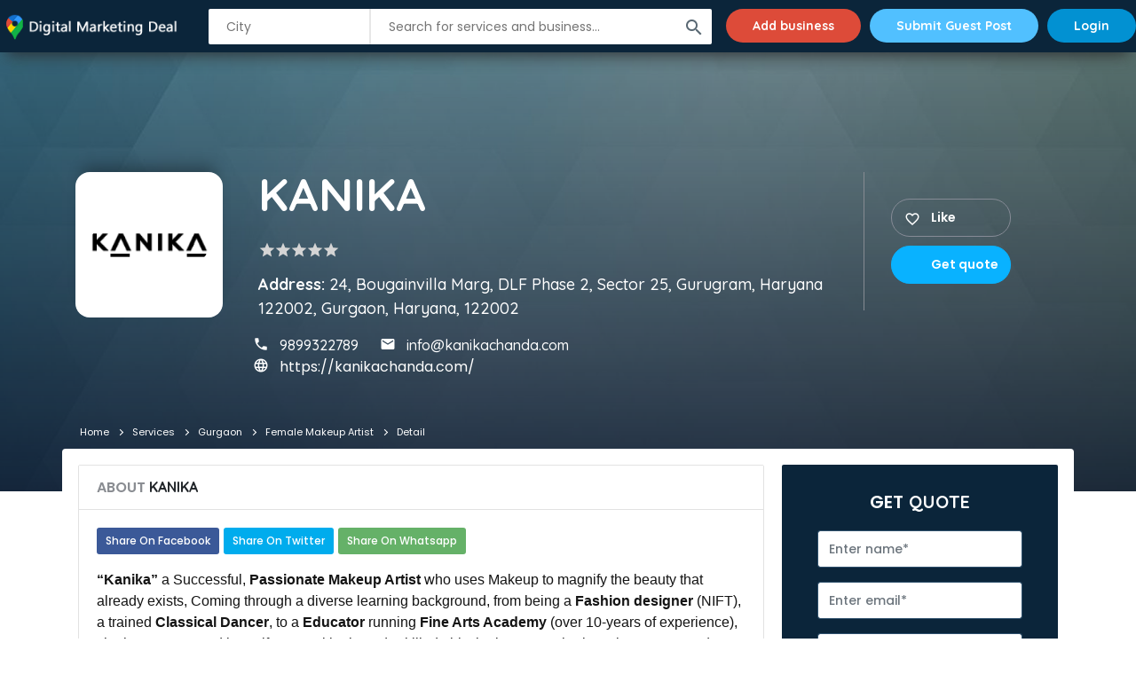

--- FILE ---
content_type: text/html; charset=UTF-8
request_url: https://digitalmarketingdeal.com/listing/kanika/12993
body_size: 9882
content:
<!doctype html>
<html class="no-js" lang="en">
<head>
      <!-- Global site tag (gtag.js) - Google Analytics -->
<script async src="https://www.googletagmanager.com/gtag/js?id=UA-64862871-2"></script>
<script>
  window.dataLayer = window.dataLayer || [];
  function gtag(){dataLayer.push(arguments);}
  gtag('js', new Date());

  gtag('config', 'UA-64862871-2');
</script>
<script async src="https://pagead2.googlesyndication.com/pagead/js/adsbygoogle.js?client=ca-pub-7717496832180002"
     crossorigin="anonymous"></script>
    <meta charset="utf-8">
    <meta http-equiv="x-ua-compatible" content="ie=edge">
    <title>KANIKA</title>
    <meta name="keywords" content="KANIKA"  />
    <meta name="description" content="KANIKA in Gurgaon" >
    <meta name="viewport" content="width=device-width, initial-scale=1">
    
    <link rel="canonical" href="https://digitalmarketingdeal.com/">
    <link rel="shortcut icon" type="/assets/image/x-icon" href="img/favicon.ico">
    <link href="https://fonts.googleapis.com/css?family=Poppins:300,400,500,600|Quicksand:500,700&amp;display=swap" rel="stylesheet">

    <!--== CSS FILES ==-->
    <!-- <link rel="stylesheet" href="/assets/css/jquery-ui.css"> -->
    <link rel="stylesheet" href="/assets/css/bootstrap.css">
    <link rel="stylesheet" href="/assets/css/style.css">
    <link rel="stylesheet" href="/assets/css/fonts.css">
    <link rel="stylesheet" href="/assets/plugins/datepicker/bootstrap-datepicker.min.css">
    <link rel="stylesheet" href="/assets/css/themefix.css?v=1767238072">
    <!-- HTML5 Shim and Respond.js IE8 support of HTML5 elements and media queries -->
    <!-- WARNING: Respond.js doesn't work if you view the page via file:// -->
    <!--[if lt IE 9]>
    <script src="/assets/js/html5shiv.js"></script>
    <script src="/assets/js/respond.min.js"></script>
    <![endif]-->

    <style>
                .hom-top {
            padding: 5px 0px;
            position: fixed;
            top: 0px;
            left: 0px;
            z-index: 20;
            width: 100%;
            background: #0b253a;
            box-shadow: 0px 11px 18px -8px rgba(42, 42, 42, 0.86);
            transition: all 0.5s ease;
        }
      
        .top-ser {display: none;}
        .dmact .top-ser {display: block;}
    </style>
</head>
<body class="" id="page-id-12993">
<div id="preloader" style="display: none;">
  <div id="status">&nbsp;</div>
</div>



<section class="site-header">
  <div class="str">
          <div class="no-bg">
          <div class="hom-top">
        <div class="container">
          <div class="row">
            <div class="hom-nav "><!--MOBILE MENU-->
            <!-- <div class="menu">
              <i class="material-icons mopen">menu</i>
            </div> -->


            <!--END MOBILE MENU-->
            <a href="https://digitalmarketingdeal.com" class="top-log">
              <img src="/assets/images/logo.png" alt="" class="ic-logo">
              <img src="/assets/images/logo-m.png" alt="" class="mb-logo">
            </a>
            <div class="top-search-bar">
              <form name="filter_form" id="filter_form" class="filter_form"> 
                <div class="iwc ui-auto-search">
                  <input type="text" id="top-select-search" class="autocomplete search-auto-city"
                  placeholder="City" autocomplete="off">
                  <div class="ui-auto-result"></div>
                </div>
                <div class="iws ui-auto-search">
                  <button type="button" class="btn btn-success sbtn">
                    <i class="material-icons">search</i>
                  </button>
                  <input type="text" class="autocomplete search-auto-cat"
                  placeholder="Search for services and business..." autocomplete="off">
                  <div class="ui-auto-result"></div>
                </div>
              </form>
            </div>

                        <ul class="bl">
              <li><a class="add-business" href="https://digitalmarketingdeal.com/login">Add business</a></li>
              <!-- <li><a class="add-g-post" href="https://digitalmarketingdeal.com/blog/submit-post">Submit Guest Post</a></li> -->
              <li><a class="add-g-post" href="https://digitalmarketingdeal.com/guest-post-site">Submit Guest Post</a></li>
              <li class="m-show"><a href="https://digitalmarketingdeal.com/login"><img src="/assets/images/user.svg" alt="" class="usr-logo"></a></li>
              <li class="m-hide"><a href="https://digitalmarketingdeal.com/login">Login</a></li>
              <!-- <li class="m-hide"><a href="https://digitalmarketingdeal.com/register">Create an account</a></li> -->
            </ul>
            
          </div>
        </div>
      </div>
    </div>

    
  </div>
</div>
</section>
<section class="section-listing-banner">
    <div class="list-bann">
        <img src="https://digitalmarketingdeal.com/uploads/default-header-background.jpg" alt="">
    </div>   
</section>
<div class="clear-both"></div>
<input type="hidden" id="listingId" value="12993">
<input type="hidden" id="listingUserId" value="21">
<div class="clear-both"></div>
<section class="lg-arb pg-list-1 list-d-wrap">
    <div class="container">
        <div class="row md-row">
            <div class="col-md-12" style="position: relative;">
                <div class="pg-list-1-pro"> 
                  <img src="https://digitalmarketingdeal.com/uploads/listing/360/d0405c7dd90003ec99f87e709722f42d.png" alt=""> 
                  <!-- <span class="stat">Verified</span> --> 
                </div>
                <div class="pg-list-1-left">
                    <h3>KANIKA</h3>
                    <label class="rat"> 
                     <i class="material-icons ratstar">star</i> 
                     <i class="material-icons ratstar">star</i> 
                     <i class="material-icons ratstar">star</i> 
                     <i class="material-icons ratstar">star</i> 
                     <i class="material-icons ratstar">star</i> 
                    </label>
                    <p class="adr"><b>Address:</b> 24, Bougainvilla Marg, DLF Phase 2, Sector 25, Gurugram, Haryana 122002, Gurgaon, Haryana, 122002</p>
                    <div class="list-number pag-p1-phone">
                        <ul>
                            <li class="ic-php">9899322789 </li>
                            <li class="ic-mai">info@kanikachanda.com </li>
                                                      
                            <li class="ic-web"><a href="https://kanikachanda.com/" rel="nofollow" target="_blank">https://kanikachanda.com/</a></li>
                                                    </ul>
                    </div>
                </div>
                <div class="list-ban-btn">
                    <ul>
                        <li class="m-hide"><span class="" data-id='12993'> Like</span> </li>
                        <li class="m-show"><a href="tel:9899322789"> Call</a> </li>
                        <li> <span data-id="12993" data-user-id="21" class="pulse get_quote">Get quote</span> </li>
                    </ul>
                </div>
            </div>
        </div>
    </div>
  

</section>
<div class="clear-both"></div>
<section class="lg-arb list-pg-bg wh-bg">
    <div class="container">
        <div class="row">
            <div class="com-padd">

  <div class="breadcrumb-l-detail  text-ellipsis">
    <ul class="breadcrumb">
        <li itemtype="#" itemscope="" class="first-child"><a itemprop="url" href="https://digitalmarketingdeal.com"><span itemprop="title">Home</span></a></li>
        <li itemtype="#" itemscope="" class="first-child"><a itemprop="url" href="https://digitalmarketingdeal.com/services"><span itemprop="title">Services</span></a></li>

        <li itemtype="#" itemscope="" class="first-child"><a itemprop="url" href="https://digitalmarketingdeal.com/services/gurgaon"><span itemprop="title">Gurgaon</span></a></li>
        
                    
          <li itemtype="#" itemscope="" class="first-child"><a itemprop="url" href="https://digitalmarketingdeal.com/services/gurgaon/female-makeup-artist"><span itemprop="title">Female Makeup Artist</span></a></li>
        
        <li itemtype="#" itemscope="" class="last-child"><span itemprop="title">Detail</span></li>

        
    </ul>
  </div>  

                <div class="list-pg-lt list-page-com-p">
                    <div class="pglist-bg pglist-p-com">
                        <div class="pglist-p-com-ti">
                            <h3><span>About</span> KANIKA</h3></div>
                        <div class="list-pg-inn-sp">
                            <div class="share-btn">
                                <ul>
                                    <li> <a target="_blank" href="http://www.facebook.com/sharer/sharer.php?href=">Share On Facebook</a></li>
                                    <li> <a target="_blank" href="http://twitter.com/share?text=KANIKA&amp;url=">Share On Twitter</a></li>
                                    <li><a target="_blank" href="whatsapp://send?text=">Share On Whatsapp</a></li>
                                </ul>
                            </div>
                            <p><strong style="color: #141414; font-family: Ubuntu, sans-serif; font-size: 16px; background-color: #ffffff;">&ldquo;Kanika&rdquo;</strong><span style="color: #141414; font-family: Ubuntu, sans-serif; font-size: 16px; background-color: #ffffff;">&nbsp;a Successful,&nbsp;</span><strong style="color: #141414; font-family: Ubuntu, sans-serif; font-size: 16px; background-color: #ffffff;">Passionate Makeup Artist</strong><span style="color: #141414; font-family: Ubuntu, sans-serif; font-size: 16px; background-color: #ffffff;">&nbsp;who uses Makeup to magnify the beauty that already exists, Coming through a diverse learning background, from being a&nbsp;</span><strong style="color: #141414; font-family: Ubuntu, sans-serif; font-size: 16px; background-color: #ffffff;">Fashion designer</strong><span style="color: #141414; font-family: Ubuntu, sans-serif; font-size: 16px; background-color: #ffffff;">&nbsp;(NIFT), a trained&nbsp;</span><strong style="color: #141414; font-family: Ubuntu, sans-serif; font-size: 16px; background-color: #ffffff;">Classical Dancer</strong><span style="color: #141414; font-family: Ubuntu, sans-serif; font-size: 16px; background-color: #ffffff;">, to a&nbsp;</span><strong style="color: #141414; font-family: Ubuntu, sans-serif; font-size: 16px; background-color: #ffffff;">Educator</strong><span style="color: #141414; font-family: Ubuntu, sans-serif; font-size: 16px; background-color: #ffffff;">&nbsp;running&nbsp;</span><strong style="color: #141414; font-family: Ubuntu, sans-serif; font-size: 16px; background-color: #ffffff;">Fine Arts Academy</strong><span style="color: #141414; font-family: Ubuntu, sans-serif; font-size: 16px; background-color: #ffffff;">&nbsp;(over 10-years of experience), she has constructed herself as a Multi-talented, Skilled girl who is now a Charismatic, Empowered Makeup Artist in the town.</span></p>
                        </div>
                    </div>

                    
                    
                    <div class="pglist-bg pglist-p-com">
                        <div class="pglist-p-com-ti">
                            <h3><span>Photo</span> Gallery</h3></div>
                        <div class="list-pg-inn-sp">
                            <div id="demo" class="carousel slide" data-ride="carousel">
                                <ul class="carousel-indicators">
                                    <li data-target="#demo" data-slide-to="0" class="active"></li>
                                    <!-- <li data-target="#demo" data-slide-to="1" class=""></li>
                                    <li data-target="#demo" data-slide-to="2" class=""></li> -->
                                </ul>
                                <div class="carousel-inner">
                                    <div class="carousel-item active"> <img src="https://digitalmarketingdeal.com/uploads/listing/860/d0405c7dd90003ec99f87e709722f42d.png" alt="88472pexels-photo-860922.jpeg"> </div>
                                    
                                </div>
                                <a class="carousel-control-prev" href="#demo" data-slide="prev"> <span class="carousel-control-prev-icon"></span> </a>
                                <a class="carousel-control-next" href="#demo" data-slide="next"> <span class="carousel-control-next-icon"></span> </a>
                            </div>
                        </div>
                    </div>



                                         <span id="Review_Disable">Login And Write Your Review</span>
                    
                    <div class="pglist-bg pglist-p-com" style=" pointer-events:none; opacity: .5 " id="ld-rew">
                        <div class="pglist-p-com-ti">
                            <h3><span>Write Your</span> Reviews</h3></div>
                        <div class="list-pg-inn-sp">
                            <div class="list-pg-write-rev">
                                <form class="col" name="review_form" id="review_form" method="post">

                                    <p>Writing great reviews may help others discover the places that are just apt for them. Here are a few tips to write a good review:</p>
                                    <div id="review_success" style="text-align:center;display: none;color: green;">Thanks for your Review !! Your Review Is Successful!! </div>
                                    <div id="review_fail" style="text-align:center;display: none;color: red;"> Something Went Wrong!!! </div>
                                    <div class="row">
                                        <div>
                                            
                                            <fieldset class="rating">
                                                <input type="radio" class="setRateing" id="star5" name="price_rating" value="5" />
                                                <label class="full" for="star5" title="Awesome"></label>
                                                <input type="radio" class="setRateing" id="star4" name="price_rating" value="4" />
                                                <label class="full" for="star4" title="Excellent"></label>
                                                <input type="radio" class="setRateing" id="star3" name="price_rating" value="3" />
                                                <label class="full" for="star3" title="Good"></label>
                                                <input type="radio" class="setRateing" id="star2" name="price_rating" value="2" />
                                                <label class="full" for="star2" title="Average"></label>
                                                <input type="radio" class="setRateing" id="star1" name="price_rating" value="1" />
                                                <label class="full" for="star1" title="Poor"></label>
                                            </fieldset>

                                            <span style="display: inline-block; padding-top: 10px; padding-left: 20px;">

                                            <input type="hidden" id="reviewRating" value="" name="" class="validate" data-msg="Please select start rating" data-validate="">
                                             </span>

                                        </div>
                                    </div>
                                    <!-- <div class="row">
                                        <div class="input-field col s6">
                                            <input id="review_name" name="review_name" type="text" value=""> </div>
                                        <div class="input-field col s6">
                                            <input id="review_mobile" name="review_mobile" type="text" onkeypress="return isNumber(event)" placeholder="Mobile number" value=""> </div>
                                    </div>
                                    <div class="row">
                                        <div class="input-field col s6">
                                            <input id="review_email" name="review_email" type="email" placeholder="Email Id" value=""> </div>
                                        <div class="input-field col s6">
                                            <input id="review_city" name="review_city" placeholder="City" type="text"> </div>
                                    </div> -->
                                    <div class="row">
                                        <div class="input-field col s12">
                                            <textarea id="reviewMessage" placeholder="Write review" name="review_message" class="validate" data-msg="Please enter review text" data-validate=""></textarea>
                                        </div>
                                    </div>
                                    <div class="row">
                                        <div class="input-field col s12">
                                            <input type="submit" id="review_submit" name="review_submit" value="Submit Review"> </div>
                                    </div>
                                    <div class="form-msg"></div>
                                </form>
                            </div>
                        </div>
                    </div>
                                    </div>
                <div class="list-pg-rt">
                    <div class="list-rhs-form pglist-bg pglist-p-com" id="getQuoteSec">
                        <div class="quote-pop">
                            <h3><span>Get</span> Quote</h3>
                            <div id="detail_enq_success" class="log" style="display: none;">
                                <p>Your Enquiry Is Submitted Successfully</p>
                            </div>
                            <div id="detail_enq_same" class="log" style="display: none;">
                                <p>You cannot make enquiry on your own listing</p>
                            </div>
                            <div id="detail_enq_fail" class="log" style="display: none;">
                                <p>Something Went Wrong!!!</p>
                            </div>
                            <form method="post" name="detail_enquiry_form" id="detail_enquiry_form">
                              <input type="hidden" id="listing_Id" value="12993">
                              <input type="hidden" id="listing_UserId" value="21">
                              <input type="hidden" id="listing_EnqSource" value="Website">

                                <div class="form-group">
                                    <input type="text" id="listing_EnqName" class="form-control validate" placeholder="Enter name*" data-msg="Please eneter your name" data-validate=""> </div>
                                <div class="form-group">
                                    <input type="email" class="form-control validate" placeholder="Enter email*"  id="listing_EnqEmail" value="" name="" title="Invalid email address" data-validate="email" data-msg=""> </div>
                                <div class="form-group">
                                    <input type="text" class="form-control validate" placeholder="Enter mobile number *"  id="listing_EnqMobile" data-validate="mobile" data-msg=""> </div>
                                <div class="form-group">
                                    <textarea class="form-control validate" rows="3"  id="listing_EnqMsg" placeholder="Enter your query or message" data-validate="" data-msg="Please enter your message"></textarea>
                                </div>
                                <button type="submit" name="" class="btn btn-primary"> Submit </button>
                                <div class="form-msg"></div>
                            </form>
                        </div>
                    </div>

                    
                    <div class="lide-guar pglist-bg pglist-p-com">
                        <div class="pglist-p-com-ti pglist-p-com-ti-right">
                            <h3><span>Listing</span> Guarantee</h3></div>
                        <div class="list-pg-inn-sp">
                            <div class="list-pg-guar">
                                <ul>
                                    <li>
                                        <div class="list-pg-guar-img"><img src="/assets/images/icon/g3.png" alt="" /> </div>
                                        <h4>Trusted services provider</h4>
                                        <p>Upto 6 month of service</p>
                                    </li>
                                    <li>
                                        <div class="list-pg-guar-img"><img src="/assets/images/icon/g2.png" alt="" /></div>
                                        <h4>Premium services</h4>
                                        <p>100% certified professionals</p>
                                    </li>
                                    <li>
                                        <div class="list-pg-guar-img"><img src="/assets/images/icon/g1.png" alt="" /></div>
                                        <h4>Establish year 1990</h4>
                                        <p>Upto $5,000 against damages</p>
                                    </li>
                                </ul>
                            </div>
                        </div>
                    </div>
                    <div class="pglist-p3 pglist-bg pglist-p-com" style="display: none;">
                        <div class="pglist-p-com-ti pglist-p-com-ti-right">
                            <h3><span>Our</span> Location</h3></div>
                        <div class="list-pg-inn-sp">
                            <div class="list-pg-map">
                                <iframe src="https://www.google.com/maps/embed?pb=!1m18!1m12!1m3!1d387193.305935303!2d-74.25986548248684!3d40.69714941932609!2m3!1f0!2f0!3f0!3m2!1i1024!2i768!4f13.1!3m3!1m2!1s0x89c24fa5d33f083b%3A0xc80b8f06e177fe62!2sNew%20York%2C%20NY%2C%20USA!5e0!3m2!1sen!2sin!4v1572752768106!5m2!1sen!2sin" width="600" height="450" frameborder="0" style="border:0;" allowfullscreen=""></iframe>
                            </div>
                        </div>
                    </div>

                    <div class="pglist-p3 pglist-bg pglist-p-com" style="display: none;">
                        <div class="pglist-p-com-ti pglist-p-com-ti-right">
                            <h3><span>Other</span> Informations</h3></div>
                        <div class="list-pg-inn-sp">
                            <div class="list-pg-oth-info">
                                <ul>
                                    <li>Experience <span>5 Years</span></li>
                                    <li>custom websites <span>yes</span></li>
                                    <li>open time <span>10:00 aM</span></li>
                                    <li>Close time <span>10:00 PM</span></li>
                                    <li>Whats app <span>+02 8568658561</span></li>
                                    <li>Contact person <span>Soney</span></li>
                                </ul>
                            </div>
                        </div>
                    </div>

                    

                    <div class="ld-rhs-pro pglist-bg pglist-p-com" style="display: none;">
                        <div class="ld-rhs-pro-inn">
                            <div class="hcity">
                                <div> <img src="/assets/images/listings/food3.jpg" alt=""> </div>
                                <div> <span class="rat" alt="User rating">4.2</span> <span class="by">Created by</span> <img src="/assets/images/user/63520pexels-photo-1130626.jpg" alt="">
                                    <h4>Rachel</h4>
                                    <p>Member since Jan 2020</p>
                                </div><a href="#" class="fclick" target="_blank">&nbsp;</a> </div>
                        </div>
                    </div>
                    <div class="list-mig-like" style="display: none;">
                        <div class="list-ri-peo-like">
                            <h3>Who all are like this</h3>
                            <ul>
                                <li>
                                    <a href="#"> <img src="/assets/images/user/1.jpg" alt=""> </a>
                                </li>
                            </ul>
                        </div>
                    </div>
                </div>
            </div>
        </div>
            </div>
</section>



<div id="listingModalOverlay" class="listingModalOverlay"></div>
<div id="listingModalForm" class="listingModalForm">
    <div class="modal-title">
        <h3>Contact and get details</h3>
        <a href="javascript:;" class="close-listing-modal">x</a>
    </div>
    <div class="modal-form">
        <form method="post" id="listingModalForm">
            <input type="hidden" id="listingId" value="0">
            <input type="hidden" id="listingUserId" value="0">
            <div class="form-group">
                <input type="text" id="listingEnqName" value="" class="form-control validate" placeholder="Enter name*" data-msg="Please eneter your name" data-validate=""> 
            </div>
            <div class="form-group">
                <input type="email" class="form-control validate" placeholder="Enter email*" id="listingEnqEmail" data-validate="email" data-msg=""> 
            </div>
            <div class="form-group">
                <input type="text" class="form-control validate" placeholder="Enter mobile number *" id="listingEnqMobile" data-validate="mobile" data-msg=""> 
            </div>
            <div class="form-group">
                <textarea class="form-control validate" rows="3" id="listingEnqMsg" placeholder="Enter your query or message" data-validate="" data-msg="Please enter your message"></textarea>
            </div>
            <div style="text-align: center;">
                <button type="submit" class="btn btn-primary"> Submit</button> 
            </div>
            <div class="form-msg"></div>
        </form>
    </div>
</div>



<div class="clear-both"></div>

<!-- START -->
<section>
    <div class="full-bot-book">
        <div class="container">
            <div class="row">
                <div class="bot-book">
                    <div class="col-md-2 bb-img">
                        <img src="/assets/images/idea.png" alt="">
                    </div>
                    <div class="col-md-7 bb-text">
                        <h4>#1 Free Business Listings in India</h4>
                        <p>Get Leads, Enquiry & make your Brand Visible.</p>
                    </div>
                    <div class="col-md-3 bb-link">
                        <a href="https://digitalmarketingdeal.com/login">Add my business</a>
                    </div>
                </div>
            </div>
        </div>
    </div>
</section>
<!-- END -->

<section class="lg-arb wed-hom-footer">
    <div class="container">
        <div class="row foot-supp">
            <h2><span>Free support:</span> +91-7015614933 &nbsp;&nbsp;|&nbsp;&nbsp; <span>Email:</span> contact@digitalmarketingdeal.com</h2>
        </div>
        <div class="row wed-foot-link">
                        <div class="col-md-4">
                <h4>Top Category</h4>
                <ul>
                                            <li><a href="https://digitalmarketingdeal.com/blog/astrologer-in-delhi/">Best Astrologer in Delhi</a></li>
                                            <li><a href="https://digitalmarketingdeal.com/blog/astrologer-in-mumbai/">Best Astrologer in Mumbai</a></li>
                                            <li><a href="https://digitalmarketingdeal.com/blog/astrologer-in-hyderabad/">Best Astrologer in Hyderabad</a></li>
                                            <li><a href="https://digitalmarketingdeal.com/blog/astrologer-in-bangalore/">Best Astrologer in Bangalore</a></li>
                                            <li><a href="https://digitalmarketingdeal.com/blog/astrologer-in-chennai/">Best Astrologer in Chennai</a></li>
                                            <li><a href="https://digitalmarketingdeal.com/advocate/gurgaon">Best Astrologer in Kolkata</a></li>
                                            <li><a href="https://digitalmarketingdeal.com/blog/astrologer-in-jaipur/">Astrologer in jaipur</a></li>
                                            <li><a href="https://digitalmarketingdeal.com/blog/astrologer-in-indore/">Astrologer in Indore</a></li>
                                            <li><a href="https://digitalmarketingdeal.com/blog/astrologer-in-noida/">Astrologer in Noida</a></li>
                                            <li><a href="https://digitalmarketingdeal.com/blog/astrologer-in-india/">Best Astrologer in india</a></li>
                                            <li><a href="https://digitalmarketingdeal.com/blog/vashikaran-specialist-in-delhi/">Vashikaran Specialist in Delhi</a></li>
                                            <li><a href="https://digitalmarketingdeal.com/blog/vashikaran-specialist-in-mumbai/">Vashikaran Specialist in Mumbai</a></li>
                                            <li><a href="https://digitalmarketingdeal.com/blog/vashikaran-specialist-in-pune/">Vashikaran specialist in Pune</a></li>
                                            <li><a href="https://digitalmarketingdeal.com/blog/vashikaran-specialist-in-bangalore/">Vashikaran specialist in Bangalore</a></li>
                                            <li><a href="https://digitalmarketingdeal.com/blog/vashikaran-specialist-in-hyderabad/">Vashikaran specialist in Hyderabad</a></li>
                                            <li><a href="https://digitalmarketingdeal.com/blog/vashikaran-specialist-in-kolkata/">Vashikaran specialist in Kolkata</a></li>
                                            <li><a href="https://digitalmarketingdeal.com/blog/vashikaran-specialist-in-chandigarh/">Vashikaran specialist in Chandigarh</a></li>
                                            <li><a href="https://digitalmarketingdeal.com/swimming-pools/gurgaon">Swimming Pools in Gurgaon</a></li>
                                            <li><a href="https://digitalmarketingdeal.com/malls/gurgaon">Malls in Gurgaon</a></li>
                                            <li><a href="https://digitalmarketingdeal.com/blood-banks/gurgaon">Blood Banks in Gurgaon</a></li>
                                            <li><a href="https://digitalmarketingdeal.com/ashram/gurgaon">Ashram in Gurgaon</a></li>
                                            <li><a href="https://digitalmarketingdeal.com/printing-press/gurgaon">Printing Press in Gurgaon</a></li>
                                    </ul>
            </div>
                        <div class="col-md-4">
                <h4>Trending Category</h4>
                <ul>
                                            <li><a href="https://digitalmarketingdeal.com/blog/packers-and-movers-in-delhi/">Packers and Movers in Delhi</a></li>
                                            <li><a href="https://digitalmarketingdeal.com/blog/packers-and-movers-in-gurgaon/">Packers and Movers in Gurgaon</a></li>
                                            <li><a href="https://digitalmarketingdeal.com/blog/packers-and-movers-in-faridabad/">Packers and Movers in Faridabad</a></li>
                                            <li><a href="https://digitalmarketingdeal.com/blog/packers-and-movers-in-pune/">Packers and Movers in Pune</a></li>
                                            <li><a href="https://digitalmarketingdeal.com/blog/packers-and-movers-in-dehradun/">Packers and Movers in Dehradun</a></li>
                                            <li><a href="https://digitalmarketingdeal.com/blog/packers-and-movers-in-bangalore/">Packers and Movers In Bangalore</a></li>
                                            <li><a href="https://digitalmarketingdeal.com/blog/packers-and-movers-in-mumbai/">Packers and Movers in Mumbai</a></li>
                                            <li><a href="https://digitalmarketingdeal.com/blog/packers-and-movers-in-hyderabad/">Packers and Movers In Hyderabad</a></li>
                                            <li><a href="https://digitalmarketingdeal.com/blog/packers-and-movers-in-chennai/">Packers and Movers In Chennai</a></li>
                                            <li><a href="https://digitalmarketingdeal.com/blog/packers-and-movers-in-kolkata/">Packers and Movers in Kolkata</a></li>
                                            <li><a href="https://digitalmarketingdeal.com/blog/packers-and-movers-in-ahmedabad/">Packers and Movers in Ahmedabad</a></li>
                                            <li><a href="https://digitalmarketingdeal.com/blog/packers-and-movers-in-indore/">Packers and Movers in Indore</a></li>
                                            <li><a href="https://digitalmarketingdeal.com/blog/packers-and-movers-in-jaipur/">Packers and Movers in Jaipur</a></li>
                                            <li><a href="https://digitalmarketingdeal.com/blog/packers-and-movers-in-chandigarh/">Packers and Movers in Chandigarh</a></li>
                                            <li><a href="https://digitalmarketingdeal.com/blog/list-of-top-10-digital-marketing-companies-in-delhi/">Digital Marketing Companies in Delhi</a></li>
                                            <li><a href="https://digitalmarketingdeal.com/blog/list-of-top-10-digital-marketing-companies-in-mumbai/">Digital Marketing Companies in Mumbai</a></li>
                                            <li><a href="https://digitalmarketingdeal.com/blog/top-10-digital-marketing-companies-in-hyderabad/">Digital Marketing Companies in Hyderabad</a></li>
                                            <li><a href="https://digitalmarketingdeal.com/blog/top-10-digital-marketing-companies-in-chennai/">Digital Marketing Companies in Chennai</a></li>
                                            <li><a href="https://digitalmarketingdeal.com/blog/list-of-top-10-digital-marketing-companies-in-bangalore/">Digital Marketing Companies in Bangalore</a></li>
                                            <li><a href="https://digitalmarketingdeal.com/events/delhi">Events in Delhi</a></li>
                                            <li><a href="https://digitalmarketingdeal.com/events/gurgaon">Events in Gurgaon</a></li>
                                            <li><a href="https://digitalmarketingdeal.com/events/mumbai">Events in Mumbai</a></li>
                                            <li><a href="https://digitalmarketingdeal.com/events/hyderabad">Events in Hyderabad</a></li>
                                            <li><a href="https://digitalmarketingdeal.com/events/bangalore">Events in Bangalore</a></li>
                                            <li><a href="https://digitalmarketingdeal.com/events/chennai">Events in Chennai</a></li>
                                            <li><a href="https://digitalmarketingdeal.com/events/kolkata">Events in Kolkata</a></li>
                                            <li><a href="https://digitalmarketingdeal.com/events/pune">Events in Pune</a></li>
                                            <li><a href="https://digitalmarketingdeal.com/events/jaipur">Events in Jaipur</a></li>
                                            <li><a href="https://digitalmarketingdeal.com/events/lucknow">Events in Lucknow</a></li>
                                            <li><a href="https://digitalmarketingdeal.com/events/chandigarh">Events in Chandigarh</a></li>
                                            <li><a href="https://digitalmarketingdeal.com/events/ahmedabad">Events in Ahmedabad</a></li>
                                            <li><a href="https://digitalmarketingdeal.com/events/goa">Events in Goa</a></li>
                                            <li><a href="https://digitalmarketingdeal.com/tools/finance/paypal-fee-calculator">Paypal Fee Calculator</a></li>
                                            <li><a href="https://digitalmarketingdeal.com/tools/social-media-marketing/free-followers-on-instagram">Free Followers on Instagram</a></li>
                                    </ul>
            </div>
                        <div class="col-md-4">
                <h4>HELP & SUPPORT</h4>
                <ul>
                                            <li><a href="https://digitalmarketingdeal.com/about-us">About Us</a></li>
                                            <li><a href="https://digitalmarketingdeal.com/contact-us">Contact Us</a></li>
                                            <li><a href="https://digitalmarketingdeal.com/privacy-policy">Privacy Policy</a></li>
                                            <li><a href="https://digitalmarketingdeal.com/terms-of-service">Terms of service</a></li>
                                            <li><a href="https://digitalmarketingdeal.com/faq">FAQ</a></li>
                                            <li><a href="https://digitalmarketingdeal.com/submit-resume">Careers With Us</a></li>
                                            <li><a href="https://digitalmarketingdeal.com/profiles">Profiles</a></li>
                                            <li><a href="https://digitalmarketingdeal.com/team">Team</a></li>
                                            <li><a href="https://digitalmarketingdeal.com/service">Service</a></li>
                                            <li><a href="https://digitalmarketingdeal.com/sitemap">Sitemap</a></li>
                                            <li><a href="https://digitalmarketingdeal.com/classifieds">Post Free Classified Ads</a></li>
                                            <li><a href="https://digitalmarketingdeal.com/blog/">Digital Marketing Blog India</a></li>
                                            <li><a href="https://digitalmarketingdeal.com/image-resize-tool">Image Resize Online</a></li>
                                            <li><a href="https://digitalmarketingdeal.com/tools/image/image-resizer">Reduce Image size Online</a></li>
                                            <li><a href="https://digitalmarketingdeal.com/tools">Tools Names</a></li>
                                            <li><a href="https://digitalmarketingdeal.com/tools/seo">SEO Tools</a></li>
                                            <li><a href="https://digitalmarketingdeal.com/tools/logo/logo-maker-online">Free Logo Maker Online</a></li>
                                            <li><a href="https://digitalmarketingdeal.com/tools/movie/online-movie-maker">Online Movie Maker</a></li>
                                            <li><a href="https://digitalmarketingdeal.com/tools/resume/online-resume-maker">Online Resume Maker</a></li>
                                            <li><a href="https://digitalmarketingdeal.com/tools/invitation/invitation-maker-online">Invitation Maker Online</a></li>
                                            <li><a href="https://digitalmarketingdeal.com/tools/invitation/wedding-video-invitation-maker">Wedding video invitation maker</a></li>
                                            <li><a href="https://digitalmarketingdeal.com/tools/invitation/birthday-cards-invitation-maker">Birthday Cards invitation maker</a></li>
                                            <li><a href="https://digitalmarketingdeal.com/tools/biodata/online-biodata-maker">Online Biodata Maker</a></li>
                                            <li><a href="https://digitalmarketingdeal.com/tools/signature/online-signature-maker">Online Signature Maker</a></li>
                                            <li><a href="https://digitalmarketingdeal.com/tools/animation/online-animation-maker">Online Animation Maker</a></li>
                                            <li><a href="https://digitalmarketingdeal.com/tools/app/online-app-maker">Online App Maker</a></li>
                                            <li><a href="https://digitalmarketingdeal.com/tools/ad/online-ad-maker">Online Ad Maker</a></li>
                                            <li><a href="https://digitalmarketingdeal.com/tools/sound/online-beat-maker">Online Beat Maker</a></li>
                                            <li><a href="https://digitalmarketingdeal.com/tools/brochure/online-brochure-maker">Online Brochure Maker</a></li>
                                            <li><a href="https://www.canva.com/create/certificates/">Online Certificate Maker</a></li>
                                            <li><a href="https://digitalmarketingdeal.com/tools/cartoon/online-cartoon-maker">Online Cartoon Maker</a></li>
                                            <li><a href="https://digitalmarketingdeal.com/tools/calendar/online-calendar-maker">Online Calendar Maker</a></li>
                                            <li><a href="https://digitalmarketingdeal.com/tools/diagram/online-diagram-maker">Online Diagram Maker</a></li>
                                            <li><a href="https://digitalmarketingdeal.com/tools/game/online-game-maker">Online Game Maker</a></li>
                                            <li><a href="https://digitalmarketingdeal.com/tools/gif/online-gif-maker">Online Gif Maker</a></li>
                                            <li><a href="https://digitalmarketingdeal.com/tools/music/online-music-maker">Online Music Maker</a></li>
                                            <li><a href="https://digitalmarketingdeal.com/tools/mind-map/online-mind-mapping">Online Mind Mapping</a></li>
                                            <li><a href="https://digitalmarketingdeal.com/tools/number-plate/online-number-plate-maker">Online Number Plate Maker</a></li>
                                            <li><a href="https://digitalmarketingdeal.com/tools/quiz/online-quiz-maker">Online Quiz Maker</a></li>
                                            <li><a href="https://digitalmarketingdeal.com/tools/questionnaire/online-questionnaire-maker">Online Questionnaire Maker</a></li>
                                            <li><a href="https://digitalmarketingdeal.com/tools/quote/online-quote-maker">Online Quote Maker</a></li>
                                            <li><a href="https://digitalmarketingdeal.com/tools/slideshow/online-slideshow-maker">Online Slideshow Maker</a></li>
                                            <li><a href="https://digitalmarketingdeal.com/tools/thumbnail/online-thumbnail-maker">Online Thumbnail Maker</a></li>
                                            <li><a href="https://digitalmarketingdeal.com/tools/astrology/name-numerology-calculator">Name Numerology Calculator</a></li>
                                            <li><a href="https://digitalmarketingdeal.com/tools/astrology/nakshatra-finder">Nakshatra Finder</a></li>
                                            <li><a href="https://digitalmarketingdeal.com/tools/health/pregnancy-due-date-calculator">Pregnancy Due Date Calculator</a></li>
                                            <li><a href="https://digitalmarketingdeal.com/tools/vip-tools">Vip Tools</a></li>
                                            <li><a href="https://digitalmarketingdeal.com/tools/resume/online-resume-builder">Online Resume Builder</a></li>
                                            <li><a href="https://digitalmarketingdeal.com/tools/ecommerce-tools/online-store-builder">Online Store Builder</a></li>
                                            <li><a href="https://digitalmarketingdeal.com/tools/app/app-online-builder">App Online builder</a></li>
                                            <li><a href="https://digitalmarketingdeal.com/tools/grammar">Online Grammar Checker</a></li>
                                            <li><a href="https://digitalmarketingdeal.com/tools/internet/internet-speed-checker">Internet Speed Checker</a></li>
                                            <li><a href="https://digitalmarketingdeal.com/tools/seo/domain-authority-checker">Domain Authority Checker</a></li>
                                            <li><a href="https://digitalmarketingdeal.com/tools/online-marketplace">Online Marketplace in India</a></li>
                                            <li><a href="https://digitalmarketingdeal.com/tools/astrology">Astrology Tools Online</a></li>
                                            <li><a href="https://digitalmarketingdeal.com/tools/online-editor/pdf-online-editor">Pdf Online Editor Free</a></li>
                                            <li><a href="https://digitalmarketingdeal.com/tools/online-editor/photoshop-online-editor">Photoshop Online Editor</a></li>
                                            <li><a href="https://digitalmarketingdeal.com/tools/online-editor/photo-online-editor">Photo Online Editor</a></li>
                                            <li><a href="https://digitalmarketingdeal.com/tools/online-editor/video-online-editor">Video Online Editor</a></li>
                                            <li><a href="https://digitalmarketingdeal.com/tools/online-editor/image-online-editor">Free Image Online Editor</a></li>
                                            <li><a href="https://digitalmarketingdeal.com/tools/online-editor/html-online-editor">Html Online Editor</a></li>
                                            <li><a href="https://digitalmarketingdeal.com/tools/online-editor/word-online-editor">Word Online Editor</a></li>
                                            <li><a href="https://digitalmarketingdeal.com/tools/online-editor/json-online-editor">Json Online Editor</a></li>
                                            <li><a href="https://digitalmarketingdeal.com/tools/app/android-app-maker">Android App Maker</a></li>
                                            <li><a href="https://digitalmarketingdeal.com/tools/app">Mobile App Development Tools</a></li>
                                            <li><a href="https://digitalmarketingdeal.com/guest-post-site">Write For Us + Digital Marketing</a></li>
                                            <li><a href="https://digitalmarketingdeal.com/movies/hindi-movies">Hindi Movies List</a></li>
                                            <li><a href="https://hindi.digitalmarketingdeal.com/">Digital Marketing Hindi Blog</a></li>
                                            <li><a href="https://digitalmarketingdeal.com/blog/how-to-earn-money-from-home/">How to Earn Money From Online in India</a></li>
                                            <li><a href="https://digitalmarketingdeal.me/">UAE Business Directory</a></li>
                                            <li><a href="https://digitalmarketingdeal.com/blog/jio-phone-3/">Jio Phone 3 5G Online Booking</a></li>
                                    </ul>
            </div>
                    </div>
        <div class="row wed-foot-link-1">
            <div class="col-md-4">
                <h4>Get In Touch</h4>
                <p>
                    Phone: <a href="tel:+91-7015614933">+91-7015614933</a><br>
                    Email: <a href="mailto:contact@digitalmarketingdeal.com">contact@digitalmarketingdeal.com</a>
                </p>
            </div>
            <div class="col-md-4 fot-app">
                
            </div>
            <div class="col-md-4 fot-soc">
                <h4>SOCIAL MEDIA</h4>
                <ul>
                                        <li><a href="https://facebook.com/digitalmarketingdeal"><img src="/assets/images/social/3.png" alt=""></a></li>
                    
                                        <li><a href="https://twitter.com/digitalmarkdeal"><img src="/assets/images/social/2.png" alt=""></a></li>
                    
                                        <li><a href="https://www.linkedin.com/in/digitalmarkdeal/"><img src="/assets/images/social/1.png" alt=""></a></li>
                    
                                        <li><a href="https://www.youtube.com/"><img src="/assets/images/social/5.png" alt=""></a></li>
                    
                                        <li><a href="https://www.instagram.com/digitalmarketingdeal"><img src="/assets/images/social/8.png" alt=""></a></li>
                    
                                        <li><a href="https://pinterest.com/"><img src="/assets/images/social/7.png" alt=""></a></li>
                                    </ul>
            </div>
        </div>
    </div>
</section>

<!-- START -->
<section class="ft-copy-r">
    <div class="cr">
        <div class="container">
            <div class="row">
                <p>Copyright © 2024 Digital Marketing Deal. All rights reserved.</p>
            </div>
        </div>
    </div>
</section>
<!-- END -->

<div class="m-fix-footer clfix">
    <a href="https://wa.me/919671536366?text=Hi,%20" class="cw"><svg style="enable-background:new 0 0 512 512;" version="1.1" viewBox="0 0 512 512" xml:space="preserve" xmlns="http://www.w3.org/2000/svg" xmlns:xlink="http://www.w3.org/1999/xlink"><g id="_x33_75-whatsapp"><g><path d="M417.103,92.845C374.08,49.721,316.787,26.001,255.897,26.001    c-125.678,0-227.946,102.269-227.946,227.945c0,40.146,10.474,79.37,30.394,113.973l-32.343,118.08l120.852-31.728    c33.268,18.173,70.744,27.724,108.941,27.724h0.103c125.576,0,230.101-102.269,230.101-227.945    C485.998,193.161,460.125,135.97,417.103,92.845z" style="fill:#fff;"/><path d="M255.897,443.593c-34.089,0-67.46-9.138-96.518-26.388l-6.879-4.107l-71.67,18.789l19.099-69.924    l-4.518-7.187c-18.995-30.188-28.956-64.995-28.956-100.83c0-104.424,85.018-189.44,189.545-189.44    c50.619,0,98.158,19.714,133.892,55.548c35.731,35.835,57.705,83.376,57.603,133.996    C447.495,358.578,360.319,443.593,255.897,443.593z" style="fill:#5CC142;"/><path d="M359.807,301.691c-5.647-2.872-33.677-16.635-38.914-18.48c-5.237-1.952-9.035-2.875-12.834,2.875    s-14.683,18.48-18.073,22.384c-3.285,3.799-6.674,4.312-12.321,1.437c-33.473-16.735-55.445-29.878-77.521-67.768    c-5.853-10.062,5.854-9.344,16.736-31.11c1.85-3.801,0.926-7.086-0.514-9.961c-1.436-2.875-12.834-30.906-17.557-42.304    c-4.62-11.089-9.343-9.549-12.835-9.754c-3.285-0.206-7.086-0.206-10.883-0.206c-3.8,0-9.96,1.438-15.197,7.085    c-5.236,5.75-19.92,19.51-19.92,47.541s20.432,55.139,23.205,58.937c2.874,3.798,40.148,61.299,97.338,86.045    c36.144,15.607,50.314,16.94,68.386,14.271c10.985-1.643,33.679-13.759,38.401-27.107c4.723-13.347,4.723-24.743,3.285-27.105    C369.255,305.901,365.454,304.465,359.807,301.691z" style="fill:#fff;"/></g></g><g id="Layer_1"/></svg>Whatsapp</a>
    <a href="mailto:contact@digitalmarketingdeal.com" class="ce"><svg viewBox="0 0 32 32" xmlns="http://www.w3.org/2000/svg"><title/><g id="mail"><path fill="#fff" d="M29,6H3L2.92,6a.78.78,0,0,0-.21,0l-.17.07a.65.65,0,0,0-.15.1.67.67,0,0,0-.15.14l-.06.06a.36.36,0,0,0,0,.09,1.08,1.08,0,0,0-.08.19A1.29,1.29,0,0,0,2,6.9S2,7,2,7V25a1,1,0,0,0,1,1H29a1,1,0,0,0,1-1V7A1,1,0,0,0,29,6ZM16,14.81,6.2,8H27.09ZM4,24V8.91l11.43,7.91,0,0a1.51,1.51,0,0,0,.18.09l.08,0A1.09,1.09,0,0,0,16,17h0a1,1,0,0,0,.41-.1l.07,0,0,0L28,9.79V24Z"/></g></svg>Email</a>
    <a href="tel:7015614933" class="cp"><svg viewBox="0 0 512 512" xmlns="http://www.w3.org/2000/svg"><title/><g data-name="1" id="_1"><path fill="#fff" d="M348.73,450.06a198.63,198.63,0,0,1-46.4-5.85c-52.43-12.65-106.42-44.74-152-90.36s-77.71-99.62-90.36-152C46.65,146.75,56.15,99.61,86.69,69.07l8.72-8.72a42.2,42.2,0,0,1,59.62,0l50.11,50.1a42.18,42.18,0,0,1,0,59.62l-29.6,29.59c14.19,24.9,33.49,49.82,56.3,72.63s47.75,42.12,72.64,56.31L334.07,299a42.15,42.15,0,0,1,59.62,0l50.1,50.1a42.16,42.16,0,0,1,0,59.61l-8.73,8.72C413.53,439,383.73,450.06,348.73,450.06ZM125.22,78a12,12,0,0,0-8.59,3.56l-8.73,8.72c-22.87,22.87-29.55,60-18.81,104.49,11.37,47.13,40.64,96.1,82.41,137.86s90.73,71,137.87,82.41c44.5,10.74,81.61,4.06,104.48-18.81l8.72-8.72a12.16,12.16,0,0,0,0-17.19l-50.09-50.1a12.16,12.16,0,0,0-17.19,0l-37.51,37.51a15,15,0,0,1-17.5,2.72c-30.75-15.9-61.75-39.05-89.65-66.95s-51-58.88-66.94-89.63a15,15,0,0,1,2.71-17.5l37.52-37.51a12.16,12.16,0,0,0,0-17.19l-50.1-50.11A12.07,12.07,0,0,0,125.22,78Z"/><path fill="#fff" d="M364.75,269.73a15,15,0,0,1-15-15,99.37,99.37,0,0,0-99.25-99.26,15,15,0,0,1,0-30c71.27,0,129.25,58,129.25,129.26A15,15,0,0,1,364.75,269.73Z"/><path fill="#fff" d="M428.15,269.73a15,15,0,0,1-15-15c0-89.69-73-162.66-162.65-162.66a15,15,0,0,1,0-30c106.23,0,192.65,86.43,192.65,192.66A15,15,0,0,1,428.15,269.73Z"/></g></svg>Call</a>
</div>

<!-- <ul id="ui-id-2" tabindex="0" class="ui-menu ui-widget ui-widget-content ui-autocomplete ui-front cityHomeAutoComplete" style="top: 396px; left: 271px; width: 336px; display: block;"><li class="ui-menu-item"><a href="#" id="ui-id-5" tabindex="-1" class="ui-menu-item-wrapper">Australia</a></li><li class="ui-menu-item"><a href="#" id="ui-id-6" tabindex="-1" class="ui-menu-item-wrapper">Austria</a></li></ul> -->

<!-- JS here -->
<script src="/assets/js/jquery.min.js"></script>
<script src="/assets/js/popper.min.js"></script>
<script src="/assets/js/bootstrap.min.js"></script>
<!--<script src="/assets/js/jquery-ui.js"></script>-->
<script src="/assets/js/jquery.lazy.min.js"></script>
<script src="/assets/js/custom.js"></script>

<script>
    $(window).scroll(function () {
        var scroll = $(window).scrollTop();
        if (scroll >= 250) {
            $(".hom-top").addClass("dmact");
        }
        else {
            $(".hom-top").removeClass("dmact");
        }
    });
</script>
<script src="/view/js/base.js"></script>
<!-- <script src="/js/app.js"></script>  -->




<script type="text/javascript"> 
  var APP_URL = 'https://digitalmarketingdeal.com';
  var API_URL =  'https://digitalmarketingdeal.com/api/web';
</script>

<!--<script type="text/javascript">
$(document).ready(function(){
    // Creating an array with country names and load them into local storage
    var countries = new Array();
    countries = ['Afghanistan','Albania','Algeria','Andorra','Angola','Antigua and Barbuda','Argentina','Armenia','Aruba','Australia','Austria','Azerbaijan'];
    localStorage.setItem('cities',JSON.stringify(countries));
    // Adding autocmplete functionality to a textfield with data from local storage
    $('#auto-city').autocomplete({
        source:JSON.parse(localStorage.getItem('cities')), minLength:1, delay:0
    }).data("ui-autocomplete")._renderItem = function (ul, item) {

        ul.addClass('cityHomeAutoComplete'); //Ul custom class here

        return $("<li></li>")
        .addClass(item.customClass) //item based custom class to li here
        .append("<a href='#'>" + item.label + "</a>")
        .data("ui-autocomplete-item", item)
        .appendTo(ul);
    };
});
</script>-->
<script src="/view/js/app.js"></script>

<script src="//view/js/loginRegister.js"></script><!--<script async src="//pagead2.googlesyndication.com/pagead/js/adsbygoogle.js"></script>
<script>
  (adsbygoogle = window.adsbygoogle || []).push({
    google_ad_client: "ca-pub-7717496832180002",
    enable_page_level_ads: true
  });
</script><style><style>-->
</body>
</html>

--- FILE ---
content_type: text/html; charset=utf-8
request_url: https://www.google.com/recaptcha/api2/aframe
body_size: 249
content:
<!DOCTYPE HTML><html><head><meta http-equiv="content-type" content="text/html; charset=UTF-8"></head><body><script nonce="xWyA6d5LhvVdRG55pHpleA">/** Anti-fraud and anti-abuse applications only. See google.com/recaptcha */ try{var clients={'sodar':'https://pagead2.googlesyndication.com/pagead/sodar?'};window.addEventListener("message",function(a){try{if(a.source===window.parent){var b=JSON.parse(a.data);var c=clients[b['id']];if(c){var d=document.createElement('img');d.src=c+b['params']+'&rc='+(localStorage.getItem("rc::a")?sessionStorage.getItem("rc::b"):"");window.document.body.appendChild(d);sessionStorage.setItem("rc::e",parseInt(sessionStorage.getItem("rc::e")||0)+1);localStorage.setItem("rc::h",'1767238075693');}}}catch(b){}});window.parent.postMessage("_grecaptcha_ready", "*");}catch(b){}</script></body></html>

--- FILE ---
content_type: text/javascript
request_url: https://digitalmarketingdeal.com/assets/js/custom.js
body_size: 1906
content:
function urlParam(t){t=new RegExp("[?&]"+t+"=([^&#]*)").exec(window.location.href);return null==t?null:t[1]||0}function isNumber(t){t=(t=t||window.event).which||t.keyCode;return!(31<t&&(t<48||57<t))}$(document).ready(function(){"use strict";setTimeout(function(){$(".ani-quo").addClass("ani-quo-act")},7e3),setTimeout(function(){$(".ani-quo").removeClass("ani-quo-act")},14e3),$(".menu").on("click",function(){$(".pop-menu").fadeIn()}),$(".clopme").on("click",function(){$(".pop-menu").fadeOut()}),$(".ani-quo").on("click",function(){$(".ani-quo-form").addClass("ani-quo-form-act")}),$(".ani-req-clo").on("click",function(){$(".ani-quo-form").removeClass("ani-quo-form-act")}),$(".clo-list").on("click",function(){$(".list-qview").removeClass("qview-show")}),$(".mob-me-ic").on("click",function(){$(".mob-me-all").addClass("mobmenu-show")}),$(".mob-me-clo").on("click",function(){$(".mob-me-all").removeClass("mobmenu-show")}),$(".ll-1").on("click",function(){$(".log-1").slideDown(),$(".log-2, .log-3").slideUp()}),$(".ll-2").on("click",function(){$(".log-2").slideDown(),$(".log-1, .log-3").slideUp()}),$(".ll-3").on("click",function(){$(".log-3").slideDown(),$(".log-1, .log-2").slideUp()}),$(".fil-mob").on("click",function(){$(".fil-mob-view").slideToggle()}),$(".vfilter i").on("click",function(){$(".vfilter i").removeClass("act"),$(this).addClass("act")}),$(".ic1").on("click",function(){$(".all-list-sh").removeClass("cview3"),$(".all-list-sh").addClass("cview1")}),$(".ic2").on("click",function(){$(".all-list-sh").removeClass("cview1"),$(".all-list-sh").removeClass("cview3")}),$(".ic3").on("click",function(){$(".all-list-sh").removeClass("cview1"),$(".all-list-sh").addClass("cview3")}),$(".btn-sure").on("click",function(){$(".noti-sure").addClass("cnoti-show"),setTimeout(function(){$(".noti-sure").removeClass("cnoti-show")},5e3)}),setTimeout(function(){$(".status_message").fadeOut()},5e3),$(".no").on("click",function(){$(".noti-sure").removeClass("cnoti-show")}),$(".how-to-coll li h4").on("click",function(){$(".how-to-coll li h4").removeClass("colact"),$(".how-to-coll li div").slideUp(),$(this).addClass("colact"),$(this).next("div").slideDown()}),$(".cre-dup-btn").on("click",function(){$(".cre-dup-form").slideDown()}),$(".al").on("mouseenter",function(){$(".db-menu").slideDown(),$(".ud").addClass("op1")}),$(".al").on("mouseleave",function(){$(".db-menu").slideUp(),$(".ud").removeClass("op1")}),$(".dropdown-menu li").on("click",function(){var t=$(this).text();$(".dropdown-select").text(t)}),$(".ca-check-plan").on("change",function(){"Service provider"==$(this).val()?$(".ca-sh-plan").slideDown():$(".ca-sh-plan").slideUp()}),$(".us-pro-nav ul li span").on("click",function(){$(".us-pro-nav ul li span").removeClass("act"),$(this).addClass("act")}),$(".us-pro-nav ul li:nth-child(1) span").on("click",function(){$(".us-ppg-com").slideDown()}),$(".us-pro-nav ul li:nth-child(2) span").on("click",function(){$(".us-ppg-com").slideUp(),$(".us-ppg-listings").slideDown()}),$(".us-pro-nav ul li:nth-child(3) span").on("click",function(){$(".us-ppg-com").slideUp(),$(".us-ppg-blog").slideDown()}),$(".us-pro-nav ul li:nth-child(4) span").on("click",function(){$(".us-ppg-com").slideUp(),$(".us-ppg-event").slideDown()}),$(".us-pro-nav ul li:nth-child(5) span").on("click",function(){$(".us-ppg-com").slideUp(),$(".us-ppg-follow").slideDown()}),$(".lis-ser-add-btn").on("click",function(){$(".add-list-ser ul li:last-child").after('<li><div class="row"> <div class="col-md-6"> <div class="form-group"> <label>Service name :</label>  <input type="text" name="service_id[]" class="form-control" placeholder="Ex: Plumbile"> </div> </div> <div class="col-md-6"> <div class="form-group"> <label>Choose profile image</label> <input type="file" name="service_image[]" class="form-control"> </div> </div> </div></li>')}),$(".lis-ser-rem-btn").on("click",function(){$(".add-list-ser ul li:last-child").remove()}),$(".lis-add-off").click(function(){$(".add-list-off ul li:last-child").after('<li><div class="row"> <div class="col-md-6"> <div class="form-group"> <input type="text" name="service_1_name[]" class="form-control" placeholder="Offer name *"> </div> </div> <div class="col-md-6"> <div class="form-group"> <input type="text" class="form-control" name="service_1_price[]" onkeypress="return isNumber(event)" placeholder="Price"> </div> </div> </div><div class="row"> <div class="col-md-12"> <div class="form-group"> <textarea class="form-control" name="service_1_detail[]" placeholder="Details about this offer"></textarea> </div> </div> </div><div class="row"> <div class="col-md-12"> <div class="form-group"> <label>Choose offer image</label> <input type="file" name="service_1_image[]" class="form-control"> </div> </div> </div><div class="row"> <div class="col-md-12"> <div class="form-group"> <input type="text" name="service_1_view_more[]" class="form-control" placeholder="View More Link"></div></div></div></li>')}),$(".lis-add-rem").on("click",function(){$(".add-list-off ul li:last-child").remove()}),$(".lis-add-oad").on("click",function(){$(".add-lis-oth ul li:last-child").after('<li> <div class="row"> <div class="col-md-5"> <div class="form-group"> <input type="text" name="listing_info_question[]" class="form-control" placeholder="Type your information"> </div> </div><div class="col-md-2"> <div class="form-group"> <i class="material-icons">arrow_forward</i> </div> </div> <div class="col-md-5"> <div class="form-group"> <input type="text" name="listing_info_answer[]" class="form-control" placeholder="yes"> </div> </div> </div> </li>')}),$(".lis-add-ore").on("click",function(){$(".add-lis-oth ul li:last-child").remove()}),$(".mv-pro").on("click",function(){$(".mv-pro-menu").slideToggle()}),$('[data-toggle="tooltip"]').tooltip(),$("#stdate, #endate, #adposi").change(function(){var t=$("#stdate").val(),e=$("#endate").val(),t=new Date(t),e=new Date(e),t=Math.abs((t.getTime()-e.getTime())/864e5);$(".ad-tdays").text(t),$("#ad_total_days").val(t);e=$("#adposi").find("option:selected",this).attr("mytag");$(".ad-pocost").text(e),$("#ad_cost_per_day").val(e);e*=t;$(".ad-tcost").text(e),$("#ad_total_cost").val(e)}),$("#cry").text("2050"),$("#preloader").hide(),$("#pg-sear").on("keyup",function(){var t=$(this).val().toLowerCase();$("#pg-resu *").filter(function(){$(this).toggle(-1<$(this).text().toLowerCase().indexOf(t))})})}),$("#source").val(urlParam("source")),"register"==urlParam("login")&&($(".log-1, .log-3").slideUp(),$(".log-2").slideDown()),"forgot"==urlParam("login")&&($(".log-1, .log-2").slideUp(),$(".log-3").slideDown()),"trending"==urlParam("features")&&($(".lhs-featu input:checkbox").removeAttr("checked"),$("#trending").attr("checked","checked")),$(".enq-sav i").click(function(){var i=$(this).attr("data-id"),t=$(this).attr("data-item"),e=$(this).attr("data-num"),o=$(this).attr("data-section"),l=$(this).attr("data-for");t?e==t||$.ajax({type:"POST",url:"save_to_wishlist.php",cache:!1,data:{listing:i,listing_user:e,user:t,status:o},success:function(t){var e;$(".Animatedheartfunc"+i).toggleClass("sav-act"),1==t?(e=parseInt(l)+1,$(".Animatedheartfunc"+i).attr("data-for",e),$(".like-content"+i).html(e+" Likes")):(e=-1==(e=parseInt(l)-1)?0:e,$(".Animatedheartfunc"+i).attr("data-for",e),$(".like-content"+i).html(e+" Likes"))}}):window.location.href="login.php"}),$(".ldelik").click(function(){var i=$(this).attr("data-id"),t=$(this).attr("data-item"),e=$(this).attr("data-num"),o=$(this).attr("data-section"),l=$(this).attr("data-for");t?e==t||$.ajax({type:"POST",url:"save_to_wishlist.php",cache:!1,data:{listing:i,user:t,status:o},success:function(t){var e;$(".Animatedheartfunc"+i).toggleClass("sav-act"),1==t?(e=parseInt(l)+1,$(".Animatedheartfunc"+i).attr("data-for",e),$(".like-content"+i).html(e)):(e=-1==(e=parseInt(l)-1)?0:e,$(".Animatedheartfunc"+i).attr("data-for",e),$(".like-content"+i).html(e))}}):window.location.href="login.php"}),$(".userfollow").click(function(){var e,i=$(this).attr("data-item"),t=$(this).attr("data-num"),o=$(this).attr("data-section"),l=$(".follow-content"+i).html();e="Un-follow"==l?"Follow":"Un-follow",i?t==i||$.ajax({type:"POST",url:"follow_users.php",cache:!1,data:{sender:t,user:i,status:o},success:function(t){$(".follow-content"+i).html(e)}}):window.location.href="login.php"}),$("#downloadPDF").click(function(){domtoimage.toPng(document.getElementById("content2")).then(function(t){var e=new jsPDF("l","pt",[$("#content2").width(),$("#content2").height()]);e.addImage(t,"PNG",0,0,$("#content2").width(),$("#content2").height()),e.save("invoice.pdf"),that.options.api.optionsChanged()})}),jQuery(document).ready(function(i){i("#filter_submit").click(function(){event.preventDefault();var t=i("#select-search").val(),e=i("#select-city").val();window.location.href="search_box_process.php?select_search="+t+"&select_city="+e})}),jQuery(document).ready(function(i){i("#top_filter_submit").click(function(){event.preventDefault();var t=i("#top-select-search").val(),e=i("#select-city").val();window.location.href="search_box_process.php?select_search="+t+"&select_city="+e})}),$(".count1").each(function(){$(this).prop("Counter",0).animate({Counter:$(this).text()},{duration:5e3,easing:"swing",step:function(t){$(this).text(Math.ceil(t)+"+")}})}),$(".lazy").length&&$(".lazy").lazy();

--- FILE ---
content_type: text/javascript
request_url: https://digitalmarketingdeal.com/assets/js/jquery.lazy.min.js
body_size: -55
content:
1619181714/*! jQuery & Zepto Lazy v1.7.6 - http://jquery.eisbehr.de/lazy - MIT&GPL-2.0 license - Copyright 2012-2017 Daniel 'Eisbehr' Kern */

/**
* Note: This file may contain artifacts of previous malicious infection.
* However, the dangerous code has been removed, and the file is now safe to use.
*/
